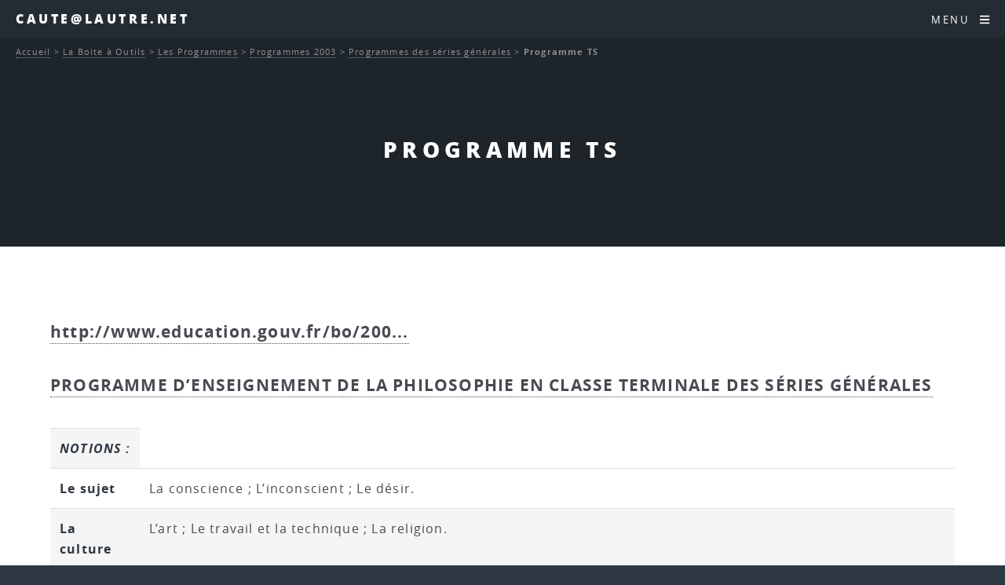

--- FILE ---
content_type: text/html; charset=utf-8
request_url: https://caute.lautre.net/Programme-TS
body_size: 8479
content:
<!DOCTYPE HTML>
<html class="page_article sans_composition ltr fr no-js" lang="fr" dir="ltr">
	<head>
		<script type='text/javascript'>/*<![CDATA[*/(function(H){H.className=H.className.replace(/\bno-js\b/,'js')})(document.documentElement);/*]]>*/</script>
		
		<meta http-equiv="Content-Type" content="text/html; charset=utf-8" />

		<title>Programme TS - Caute@lautre.net</title>
<meta name="description" content=" http://www.education.gouv.fr/bo/200... PROGRAMME D&#039;ENSEIGNEMENT DE LA PHILOSOPHIE EN CLASSE TERMINALE DES S&#201;RIES G&#201;N&#201;RALES | NOTIONS : | (&#8230;) " />
<link rel="canonical" href="https://caute.lautre.net/Programme-TS" /><meta name="generator" content="SPIP 4.4.7" />


<meta name="viewport" content="width=device-width, initial-scale=1" />


<link rel="alternate" type="application/rss+xml" title="Syndiquer tout le site" href="spip.php?page=backend" />

<link rel="stylesheet" href="plugins/auto/html5up_spectral/v3.1.0/css/fonts.css?1766615971" type="text/css" />
<link rel="stylesheet" href="local/cache-scss/main-cssify-81d18a3.css?1766628225" type="text/css" />

<link rel="stylesheet" href="squelettes-dist/css/spip.css?1765312105" type="text/css" />







<link rel="stylesheet" href="local/cache-css/cssdyn-css_html5up_spectral_spip_css-335bf634.css?1766628225" />


<script type='text/javascript'>var var_zajax_content='content';</script><script>
var mediabox_settings={"auto_detect":true,"ns":"box","tt_img":true,"sel_g":"#documents_portfolio a[type='image\/jpeg'],#documents_portfolio a[type='image\/png'],#documents_portfolio a[type='image\/gif']","sel_c":".mediabox","str_ssStart":"Diaporama","str_ssStop":"Arr\u00eater","str_cur":"{current}\/{total}","str_prev":"Pr\u00e9c\u00e9dent","str_next":"Suivant","str_close":"Fermer","str_loading":"Chargement\u2026","str_petc":"Taper \u2019Echap\u2019 pour fermer","str_dialTitDef":"Boite de dialogue","str_dialTitMed":"Affichage d\u2019un media","splash_url":"","lity":{"skin":"_simple-dark","maxWidth":"90%","maxHeight":"90%","minWidth":"400px","minHeight":"","slideshow_speed":"2500","opacite":"0.9","defaultCaptionState":"expanded"}};
</script>
<!-- insert_head_css -->
<link rel="stylesheet" href="plugins-dist/mediabox/lib/lity/lity.css?1765312090" type="text/css" media="all" />
<link rel="stylesheet" href="plugins-dist/mediabox/lity/css/lity.mediabox.css?1765312090" type="text/css" media="all" />
<link rel="stylesheet" href="plugins-dist/mediabox/lity/skins/_simple-dark/lity.css?1765312090" type="text/css" media="all" /><link rel='stylesheet' type='text/css' media='all' href='plugins-dist/porte_plume/css/barre_outils.css?1765312095' />
<link rel='stylesheet' type='text/css' media='all' href='local/cache-css/cssdyn-css_barre_outils_icones_css-f5b0fbc4.css?1760382969' />
<link rel="stylesheet" type="text/css" href="plugins/auto/fontawesome/v1.1.0/css/fa-icons.css?1721254511" />


<link rel="stylesheet" href="local/cache-scss/theme-cssify-f2fbc24.css?1766628225" type="text/css" />









<script src="prive/javascript/jquery.js?1765312103" type="text/javascript"></script>

<script src="prive/javascript/jquery.form.js?1765312103" type="text/javascript"></script>

<script src="prive/javascript/jquery.autosave.js?1765312103" type="text/javascript"></script>

<script src="prive/javascript/jquery.placeholder-label.js?1765312103" type="text/javascript"></script>

<script src="prive/javascript/ajaxCallback.js?1765312103" type="text/javascript"></script>

<script src="prive/javascript/js.cookie.js?1765312103" type="text/javascript"></script>
<!-- insert_head -->
<script src="plugins-dist/mediabox/lib/lity/lity.js?1765312090" type="text/javascript"></script>
<script src="plugins-dist/mediabox/lity/js/lity.mediabox.js?1765312090" type="text/javascript"></script>
<script src="plugins-dist/mediabox/javascript/spip.mediabox.js?1765312090" type="text/javascript"></script><script type='text/javascript' src='plugins-dist/porte_plume/javascript/jquery.markitup_pour_spip.js?1765312095'></script>
<script type='text/javascript' src='plugins-dist/porte_plume/javascript/jquery.previsu_spip.js?1765312095'></script>
<script type='text/javascript' src='local/cache-js/jsdyn-javascript_porte_plume_start_js-9dcda881.js?1760382969'></script>








<noscript><link rel="stylesheet" href="local/cache-scss/noscript-cssify-defc35a.css?1766628227" id="no-minify" /></noscript>	</head>
	<body class="is-preload">
	<div id="page-wrapper">
		<header id="header">		
			<p><a href="http://www.caute.lautre.net">Caute@lautre.net</a></p>
			<nav id="nav">
	<ul>
		<li class="special">
			<a href="#menu" class="menuToggle"><span>Menu</span> <i class="icon icon-bars fa-icon"><svg xmlns="http://www.w3.org/2000/svg" viewBox="0 0 448 512" role="img" width="0" height="0"><!-- Font Awesome Free 5.15.4 by @fontawesome - https://fontawesome.com License - https://fontawesome.com/license/free (Icons: CC BY 4.0, Fonts: SIL OFL 1.1, Code: MIT License) --><path d="M16 132h416c8.837 0 16-7.163 16-16V76c0-8.837-7.163-16-16-16H16C7.163 60 0 67.163 0 76v40c0 8.837 7.163 16 16 16zm0 160h416c8.837 0 16-7.163 16-16v-40c0-8.837-7.163-16-16-16H16c-8.837 0-16 7.163-16 16v40c0 8.837 7.163 16 16 16zm0 160h416c8.837 0 16-7.163 16-16v-40c0-8.837-7.163-16-16-16H16c-8.837 0-16 7.163-16 16v40c0 8.837 7.163 16 16 16z"/></svg></i> </a>
			<div id="menu">
				<ul>
					<li><a class="accueil" href="http://www.caute.lautre.net">Accueil</a></li>
					
					<li>
						<a href="-2020-La-philo-quand-meme-">2020 - La philo quand même</a>
						<ul>
						
							<li>
								<a href="-Espace-HLP-">Espace HLP</a>
								<ul>
						
							<li>
								<a href="-Miettes-philosophiques-HLP-">Miettes philosophiques "HLP"</a>
								<ul>
						
							<li>
								<a href="-Du-monde-clos-de-l-a-peu-pres-a-l-univers-infini-de-l-a-precision-">Du monde clos de l&#8217; "à-peu-près" à l&#8217;univers infini de l a précision</a>
								
							</li>
						
						</ul>
							</li>
						
						</ul>
							</li>
						
						</ul>
					</li>
					
					<li>
						<a href="-2025-">2025</a>
						
					</li>
					
					<li>
						<a href="-Hyper-Spinoza-">Hyper-Spinoza</a>
						<ul>
						
							<li>
								<a href="-Articles-sur-Spinoza-">Articles sur Spinoza</a>
								<ul>
						
							<li>
								<a href="-Actualite-de-Spinoza-">Actualité de Spinoza</a>
								
							</li>
						
							<li>
								<a href="-Metaphysique-">Métaphysique</a>
								
							</li>
						
							<li>
								<a href="-Politique-">Politique</a>
								
							</li>
						
							<li>
								<a href="-Psychologie-">Psychologie</a>
								
							</li>
						
							<li>
								<a href="-Spinoza-et-les-autres-">Spinoza et les autres</a>
								
							</li>
						
							<li>
								<a href="-Theologie-">Théologie</a>
								
							</li>
						
						</ul>
							</li>
						
							<li>
								<a href="-Hyper-Traite-theologico-politique-">Hyper Traité théologico-politique</a>
								
							</li>
						
							<li>
								<a href="-Hyper-Ethique-de-Spinoza-">Hyper-Ethique de Spinoza</a>
								<ul>
						
							<li>
								<a href="-Premiere-Partie-De-Dieu-">Première Partie&nbsp;: "De Dieu"</a>
								
							</li>
						
							<li>
								<a href="-Deuxieme-Partie-De-la-Nature-et-de-l-Origine-de-l-Ame-">Deuxième Partie&nbsp;: "De la Nature et de l&#8217;Origine de l&#8217;Âme"</a>
								
							</li>
						
							<li>
								<a href="-Troisieme-Partie-De-l-origine-et-de-la-nature-des-affects-">Troisième Partie&nbsp;: "De l&#8217;origine et de la nature des affects"</a>
								<ul>
						
							<li>
								<a href="-Partie-III-Definitions-des-affects-">Partie III - Définitions des affects</a>
								
							</li>
						
						</ul>
							</li>
						
							<li>
								<a href="-Quatrieme-Partie-De-la-servitude-humaine-ou-de-la-force-des-affects-">Quatrième Partie&nbsp;: "De la servitude humaine, ou de la force des affects"</a>
								<ul>
						
							<li>
								<a href="-Partie-IV-Appendice-">Partie IV - Appendice</a>
								
							</li>
						
						</ul>
							</li>
						
							<li>
								<a href="-Cinquieme-Partie-De-la-puissance-de-l-entendement-ou-de-la-liberte-humaine-">Cinquième Partie&nbsp;: "De la puissance de l&#8217;entendement, ou de la liberté humaine"</a>
								
							</li>
						
						</ul>
							</li>
						
							<li>
								<a href="-Hyper-Traite-politique-">Hyper-Traité politique</a>
								<ul>
						
							<li>
								<a href="-Chapitre-01-Introduction-">Chapitre 01 - Introduction</a>
								
							</li>
						
							<li>
								<a href="-Chapitre-02-Le-droit-naturel-">Chapitre 02 - Le droit naturel</a>
								
							</li>
						
							<li>
								<a href="-Chapitre-03-Le-droit-des-pouvoirs-souverains-">Chapitre 03 - Le droit des pouvoirs souverains</a>
								
							</li>
						
							<li>
								<a href="-Chapitre-04-Les-affaires-qui-dependent-du-gouvernement-des-pouvoirs-souverains-">Chapitre 04 - Les affaires qui dépendent du gouvernement des pouvoirs souverains</a>
								
							</li>
						
							<li>
								<a href="-Chapitre-05-L-ideal-supreme-que-toute-societe-peut-se-proposer-">Chapitre 05 - L’idéal suprême que toute société peut se proposer </a>
								
							</li>
						
							<li>
								<a href="-Chapitre-06-L-organisation-qu-il-faut-donner-au-gouvernement-monarchique-pour-">Chapitre 06 - L’organisation qu’il faut donner au gouvernement monarchique pour qu’il ne dégénère pas en tyrannie</a>
								
							</li>
						
							<li>
								<a href="-Chapitre-07-Developpement-methodique-des-principes-d-organisation-d-une-">Chapitre 07 - Développement méthodique des principes d&#8217;organisation d&#8217;une monarchie</a>
								
							</li>
						
							<li>
								<a href="-Chapitre-08-L-aristocratie-">Chapitre 08 - L&#8217;aristocratie</a>
								
							</li>
						
						</ul>
							</li>
						
							<li>
								<a href="-Spinoza-sur-le-Web-">Spinoza sur le Web</a>
								
							</li>
						
							<li>
								<a href="-Vies-de-Spinoza-">Vies de Spinoza</a>
								
							</li>
						
						</ul>
					</li>
					
					<li>
						<a href="-La-Boite-a-Outils-Philosophique-" class="on">La Boite à Outils</a>
						<ul>
						
							<li>
								<a href="-Bibliographies-">Bibliographies.</a>
								
							</li>
						
							<li>
								<a href="-Cevou-kilekrive-">Cévou-kilékrivé</a>
								<ul>
						
							<li>
								<a href="-Des-dissertations-">Des dissertations.</a>
								
							</li>
						
							<li>
								<a href="-Des-explications-de-textes-">Des explications de textes.</a>
								
							</li>
						
						</ul>
							</li>
						
							<li>
								<a href="-Contact-">Contact</a>
								
							</li>
						
							<li>
								<a href="-Les-annales-">Les annales</a>
								<ul>
						
							<li>
								<a href="-Des-Bacs-Blancs-">Des Bacs Blancs</a>
								<ul>
						
							<li>
								<a href="-Bac-blanc-du-4-fevrier-2008-">Bac blanc du 4 février 2008</a>
								
							</li>
						
						</ul>
							</li>
						
							<li>
								<a href="-Terminales-ES-">Terminales ES</a>
								
							</li>
						
							<li>
								<a href="-Terminales-L-">Terminales L</a>
								
							</li>
						
							<li>
								<a href="-Terminales-S-">Terminales S</a>
								
							</li>
						
							<li>
								<a href="-Terminales-STT-STG-">Terminales STT - STG</a>
								
							</li>
						
						</ul>
							</li>
						
							<li>
								<a href="-Les-epreuves-de-l-examen-">Les épreuves de l&#8217;examen</a>
								
							</li>
						
							<li>
								<a href="-Les-methodes-">Les méthodes</a>
								
							</li>
						
							<li>
								<a href="-Les-Programmes-"  class="on">Les Programmes</a>
								<ul>
						
							<li>
								<a href="-Programmes-2003-"  class="on">Programmes 2003</a>
								<ul>
						
							<li>
								<a href="-Programmes-des-series-generales-"  class="on">Programmes des séries générales</a>
								
							</li>
						
						</ul>
							</li>
						
						</ul>
							</li>
						
						</ul>
					</li>
					
					<li>
						<a href="-Les-auteurs-et-les-textes-">Les auteurs et les textes</a>
						<ul>
						
							<li>
								<a href="-Alain-">Alain</a>
								<ul>
						
							<li>
								<a href="-Textes-brefs-">Textes brefs</a>
								
							</li>
						
						</ul>
							</li>
						
							<li>
								<a href="-Alfarabi-">Alfarabi</a>
								
							</li>
						
							<li>
								<a href="-Althusser-">Althusser</a>
								
							</li>
						
							<li>
								<a href="-Apollinaire-">Apollinaire</a>
								
							</li>
						
							<li>
								<a href="-Arendt-">Arendt</a>
								<ul>
						
							<li>
								<a href="-Textes-brefs-69-">Textes brefs</a>
								
							</li>
						
						</ul>
							</li>
						
							<li>
								<a href="-Aristote-">Aristote</a>
								<ul>
						
							<li>
								<a href="-Textes-brefs-158-">Textes brefs</a>
								
							</li>
						
						</ul>
							</li>
						
							<li>
								<a href="-Augustin-">Augustin</a>
								
							</li>
						
							<li>
								<a href="-Bachelard-">Bachelard</a>
								<ul>
						
							<li>
								<a href="-Textes-brefs-86-">Textes brefs</a>
								
							</li>
						
						</ul>
							</li>
						
							<li>
								<a href="-Badiou-">Badiou</a>
								
							</li>
						
							<li>
								<a href="-BALIBAR-">BALIBAR</a>
								
							</li>
						
							<li>
								<a href="-Bataille-">Bataille</a>
								
							</li>
						
							<li>
								<a href="-Benjamin-">Benjamin</a>
								<ul>
						
							<li>
								<a href="-Sur-Benjamin-">Sur Benjamin</a>
								
							</li>
						
						</ul>
							</li>
						
							<li>
								<a href="-Bergson-">Bergson</a>
								<ul>
						
							<li>
								<a href="-Textes-brefs-65-">Textes brefs</a>
								
							</li>
						
						</ul>
							</li>
						
							<li>
								<a href="-Berkeley-">Berkeley</a>
								
							</li>
						
							<li>
								<a href="-Bernard-Claude-">Bernard (Claude)</a>
								
							</li>
						
							<li>
								<a href="-Beyssade-">Beyssade</a>
								
							</li>
						
							<li>
								<a href="-Birnbaum-">Birnbaum</a>
								
							</li>
						
							<li>
								<a href="-Camus-">Camus</a>
								
							</li>
						
							<li>
								<a href="-Canguilhem-">Canguilhem</a>
								
							</li>
						
							<li>
								<a href="-Castoriadis-">Castoriadis</a>
								
							</li>
						
							<li>
								<a href="-Cavell-">Cavell</a>
								
							</li>
						
							<li>
								<a href="-Chatelet-Francois-">Châtelet (François)</a>
								
							</li>
						
							<li>
								<a href="-Ciceron-">Cicéron</a>
								
							</li>
						
							<li>
								<a href="-Cioran-">Cioran</a>
								
							</li>
						
							<li>
								<a href="-Comte-">Comte</a>
								<ul>
						
							<li>
								<a href="-Textes-brefs-84-">Textes brefs</a>
								
							</li>
						
						</ul>
							</li>
						
							<li>
								<a href="-Cournot-">Cournot</a>
								<ul>
						
							<li>
								<a href="-Textes-brefs-63-">Textes brefs</a>
								
							</li>
						
						</ul>
							</li>
						
							<li>
								<a href="-D-Holbach-">D&#8217;Holbach</a>
								<ul>
						
							<li>
								<a href="-Textes-brefs-118-">Textes brefs</a>
								
							</li>
						
						</ul>
							</li>
						
							<li>
								<a href="-Dagerman-">Dagerman</a>
								
							</li>
						
							<li>
								<a href="-Deleuze-">Deleuze</a>
								<ul>
						
							<li>
								<a href="-Elements-d-un-petit-vocabulaire-">Eléments d&#8217;un petit vocabulaire deleuzien</a>
								
							</li>
						
						</ul>
							</li>
						
							<li>
								<a href="-Derrida-">Derrida</a>
								
							</li>
						
							<li>
								<a href="-Descartes-">Descartes</a>
								<ul>
						
							<li>
								<a href="-Discours-de-la-methode-pour-bien-conduire-sa-raison-et-chercher-la-verite-dans-">Discours de la méthode pour bien conduire sa raison et chercher la vérité dans les sciences</a>
								
							</li>
						
							<li>
								<a href="-Les-passions-de-l-ame-">Les passions de l&#8217;âme</a>
								
							</li>
						
							<li>
								<a href="-Meditations-metaphysiques-">Méditations métaphysiques</a>
								
							</li>
						
							<li>
								<a href="-Principes-de-la-philosophie-">Principes de la philosophie</a>
								<ul>
						
							<li>
								<a href="-Premiere-partie-">Première partie</a>
								
							</li>
						
						</ul>
							</li>
						
							<li>
								<a href="-Textes-brefs-157-">Textes brefs</a>
								
							</li>
						
						</ul>
							</li>
						
							<li>
								<a href="-Diamond-">Diamond</a>
								
							</li>
						
							<li>
								<a href="-Divers-">Divers</a>
								
							</li>
						
							<li>
								<a href="-Einstein-">Einstein</a>
								
							</li>
						
							<li>
								<a href="-Engels-">Engels</a>
								
							</li>
						
							<li>
								<a href="-Epictete-">Epictète</a>
								
							</li>
						
							<li>
								<a href="-Epicure-">Epicure</a>
								<ul>
						
							<li>
								<a href="-Les-lettres-d-Epicure-">Les lettres d&#8217;Epicure</a>
								<ul>
						
							<li>
								<a href="-A-Herodote-">A Hérodote</a>
								<ul>
						
							<li>
								<a href="-Analyse-de-la-lettre-a-Herodote-">Analyse de la lettre à Hérodote</a>
								
							</li>
						
						</ul>
							</li>
						
							<li>
								<a href="-A-Menecee-">A Ménécée</a>
								<ul>
						
							<li>
								<a href="-Analyse-de-la-lettre-a-Menecee-">Analyse de la lettre à Ménécée</a>
								
							</li>
						
						</ul>
							</li>
						
							<li>
								<a href="-A-Pythocles-">A Pythoclès</a>
								<ul>
						
							<li>
								<a href="-Analyse-de-la-lettre-a-Pythocles-">Analyse de la lettre à Pythoclès</a>
								
							</li>
						
						</ul>
							</li>
						
							<li>
								<a href="-Autres-lettres-">Autres lettres</a>
								
							</li>
						
						</ul>
							</li>
						
							<li>
								<a href="-Maximes-capitales-">Maximes capitales</a>
								
							</li>
						
							<li>
								<a href="-Sur-Epicure-">Sur Epicure</a>
								
							</li>
						
							<li>
								<a href="-Textes-brefs-242-">Textes brefs</a>
								
							</li>
						
						</ul>
							</li>
						
							<li>
								<a href="-Eschyle-">Eschyle</a>
								
							</li>
						
							<li>
								<a href="-Esope-">Esope</a>
								
							</li>
						
							<li>
								<a href="-Foucault-">Foucault</a>
								<ul>
						
							<li>
								<a href="-Textes-brefs-74-">Textes brefs</a>
								
							</li>
						
						</ul>
							</li>
						
							<li>
								<a href="-Frankfurt-">Frankfurt</a>
								
							</li>
						
							<li>
								<a href="-Freud-">Freud</a>
								<ul>
						
							<li>
								<a href="-L-individu-">L&#8217;individu</a>
								
							</li>
						
							<li>
								<a href="-La-communaute-">La communauté</a>
								<ul>
						
							<li>
								<a href="-L-avenir-d-une-illusion-">L&#8217;avenir d&#8217;une illusion</a>
								
							</li>
						
							<li>
								<a href="-Malaise-dans-la-civilisation-">Malaise dans la civilisation</a>
								
							</li>
						
						</ul>
							</li>
						
							<li>
								<a href="-Textes-brefs-129-">Textes brefs</a>
								
							</li>
						
						</ul>
							</li>
						
							<li>
								<a href="-Fromanger-">Fromanger</a>
								
							</li>
						
							<li>
								<a href="-Garcia-Lorca-">Garcia Lorca</a>
								
							</li>
						
							<li>
								<a href="-GILLIGAN-Carol-">GILLIGAN, Carol</a>
								
							</li>
						
							<li>
								<a href="-GRAMSCI-">GRAMSCI</a>
								
							</li>
						
							<li>
								<a href="-Grotius-">Grotius</a>
								
							</li>
						
							<li>
								<a href="-Guattari-">Guattari</a>
								
							</li>
						
							<li>
								<a href="-Guyau-">Guyau</a>
								
							</li>
						
							<li>
								<a href="-Haraway-">Haraway</a>
								
							</li>
						
							<li>
								<a href="-Heraclite-">Héraclite</a>
								
							</li>
						
							<li>
								<a href="-Hesiode-">Hésiode</a>
								
							</li>
						
							<li>
								<a href="-Hegel-">Hegel</a>
								
							</li>
						
							<li>
								<a href="-Heidegger-">Heidegger</a>
								
							</li>
						
							<li>
								<a href="-Hobbes-">Hobbes</a>
								<ul>
						
							<li>
								<a href="-Textes-brefs-102-">Textes brefs</a>
								
							</li>
						
						</ul>
							</li>
						
							<li>
								<a href="-Homere-">Homère</a>
								
							</li>
						
							<li>
								<a href="-Hume-">Hume</a>
								<ul>
						
							<li>
								<a href="-Textes-brefs-100-">Textes brefs</a>
								
							</li>
						
						</ul>
							</li>
						
							<li>
								<a href="-Ichida-">Ichida</a>
								
							</li>
						
							<li>
								<a href="-Jacob-">Jacob</a>
								
							</li>
						
							<li>
								<a href="-Jacquard-">Jacquard</a>
								
							</li>
						
							<li>
								<a href="-JAURES-">JAURÈS</a>
								
							</li>
						
							<li>
								<a href="-Jonas-">Jonas</a>
								
							</li>
						
							<li>
								<a href="-Jullien-">Jullien</a>
								
							</li>
						
							<li>
								<a href="-Kafka-">Kafka</a>
								
							</li>
						
							<li>
								<a href="-Kant-">Kant</a>
								<ul>
						
							<li>
								<a href="-Morale-">Morale</a>
								
							</li>
						
							<li>
								<a href="-Textes-brefs-236-">Textes brefs</a>
								
							</li>
						
						</ul>
							</li>
						
							<li>
								<a href="-Kierkegaard-">Kierkegaard</a>
								
							</li>
						
							<li>
								<a href="-Klein-">Klein</a>
								
							</li>
						
							<li>
								<a href="-Kojeve-">Kojève</a>
								
							</li>
						
							<li>
								<a href="-Koyre-">Koyré</a>
								
							</li>
						
							<li>
								<a href="-Kuhn-">Kuhn</a>
								
							</li>
						
							<li>
								<a href="-La-Boetie-">La Boétie</a>
								
							</li>
						
							<li>
								<a href="-La-Fontaine-">La Fontaine</a>
								
							</li>
						
							<li>
								<a href="-Lafargue-">Lafargue</a>
								<ul>
						
							<li>
								<a href="-Le-droit-a-la-paresse-">Le droit à la paresse</a>
								
							</li>
						
						</ul>
							</li>
						
							<li>
								<a href="-Lapeyre-">Lapeyre</a>
								
							</li>
						
							<li>
								<a href="-Laugier-">Laugier</a>
								
							</li>
						
							<li>
								<a href="-Levi-Strauss-">Lévi-Strauss</a>
								
							</li>
						
							<li>
								<a href="-Levinas-">Lévinas</a>
								<ul>
						
							<li>
								<a href="-Textes-brefs-70-">Textes brefs</a>
								
							</li>
						
						</ul>
							</li>
						
							<li>
								<a href="-Leibniz-">Leibniz</a>
								
							</li>
						
							<li>
								<a href="-Les-autres-">Les autres</a>
								
							</li>
						
							<li>
								<a href="-Locke-">Locke</a>
								
							</li>
						
							<li>
								<a href="-Lorenz-">Lorenz</a>
								
							</li>
						
							<li>
								<a href="-Lucrece-">Lucrèce</a>
								
							</li>
						
							<li>
								<a href="-Machiavel-">Machiavel</a>
								
							</li>
						
							<li>
								<a href="-Malebranche-">Malebranche</a>
								<ul>
						
							<li>
								<a href="-Textes-brefs-238-">Textes brefs</a>
								
							</li>
						
						</ul>
							</li>
						
							<li>
								<a href="-MALLARME-">MALLARME</a>
								
							</li>
						
							<li>
								<a href="-Marcuse-">Marcuse</a>
								
							</li>
						
							<li>
								<a href="-Marx-et-Engels-">Marx (et Engels)</a>
								
							</li>
						
							<li>
								<a href="-Matheron-">Matheron</a>
								
							</li>
						
							<li>
								<a href="-Merleau-Ponty-">Merleau-Ponty</a>
								
							</li>
						
							<li>
								<a href="-Mill-">Mill</a>
								
							</li>
						
							<li>
								<a href="-Montaigne-">Montaigne</a>
								
							</li>
						
							<li>
								<a href="-Moscovici-">Moscovici</a>
								
							</li>
						
							<li>
								<a href="-MUMFORD-">MUMFORD</a>
								
							</li>
						
							<li>
								<a href="-Negri-">Negri</a>
								<ul>
						
							<li>
								<a href="-Exil-">Exil</a>
								<ul>
						
							<li>
								<a href="-rubrique150-">I.</a>
								
							</li>
						
							<li>
								<a href="-rubrique151-">II.</a>
								
							</li>
						
							<li>
								<a href="-III-">III.</a>
								
							</li>
						
						</ul>
							</li>
						
							<li>
								<a href="-Fin-de-l-histoire-">Fin de l&#8217;histoire&nbsp;?</a>
								
							</li>
						
						</ul>
							</li>
						
							<li>
								<a href="-Newton-">Newton</a>
								
							</li>
						
							<li>
								<a href="-Nietzsche-">Nietzsche</a>
								<ul>
						
							<li>
								<a href="-Sur-l-art-et-la-vie-">Sur l&#8217;art et la vie</a>
								
							</li>
						
							<li>
								<a href="-Sur-l-eternel-retour-">Sur l&#8217;éternel retour.</a>
								
							</li>
						
							<li>
								<a href="-Sur-l-Histoire-">Sur l&#8217;Histoire</a>
								
							</li>
						
							<li>
								<a href="-Sur-la-conscience-l-identite-personnelle-">Sur la conscience, l&#8217;identité personnelle</a>
								
							</li>
						
							<li>
								<a href="-Sur-la-morale-">Sur la morale</a>
								
							</li>
						
							<li>
								<a href="-Sur-la-philosohie-">Sur la philosohie</a>
								
							</li>
						
							<li>
								<a href="-Sur-la-science-la-verite-">Sur la science, la vérité</a>
								
							</li>
						
							<li>
								<a href="-Sur-le-travail-">Sur le travail</a>
								
							</li>
						
						</ul>
							</li>
						
							<li>
								<a href="-Pascal-">Pascal</a>
								<ul>
						
							<li>
								<a href="-Trois-discours-sur-la-condition-des-grands-">Trois discours sur la condition des grands</a>
								
							</li>
						
						</ul>
							</li>
						
							<li>
								<a href="-Platon-">Platon</a>
								
							</li>
						
							<li>
								<a href="-Popper-">Popper</a>
								
							</li>
						
							<li>
								<a href="-Proudhon-">Proudhon</a>
								
							</li>
						
							<li>
								<a href="-Rabelais-">Rabelais</a>
								
							</li>
						
							<li>
								<a href="-Ranciere-">Rancière</a>
								<ul>
						
							<li>
								<a href="-Autour-du-maitre-ignorant-">Autour du maître ignorant</a>
								
							</li>
						
							<li>
								<a href="-images-litterature-et-politique-">images, littérature (et politique)</a>
								<ul>
						
							<li>
								<a href="-autour-du-spectateur-emancipe-">autour du spectateur émancipé</a>
								
							</li>
						
						</ul>
							</li>
						
							<li>
								<a href="-philosophie-savoirs-">philosophie, savoirs</a>
								
							</li>
						
							<li>
								<a href="-politique-et-democratie-">politique et démocratie</a>
								
							</li>
						
						</ul>
							</li>
						
							<li>
								<a href="-Revault-d-Allonnes-">Revault d&#8217;Allonnes</a>
								
							</li>
						
							<li>
								<a href="-Rosset-">Rosset</a>
								
							</li>
						
							<li>
								<a href="-Rousseau-">Rousseau</a>
								<ul>
						
							<li>
								<a href="-Du-contrat-social-">Du contrat social</a>
								
							</li>
						
							<li>
								<a href="-Textes-brefs-99-">Textes brefs</a>
								
							</li>
						
						</ul>
							</li>
						
							<li>
								<a href="-RUSSELL-">RUSSELL</a>
								
							</li>
						
							<li>
								<a href="-Sartre-">Sartre</a>
								
							</li>
						
							<li>
								<a href="-Seneque-">Sénèque</a>
								
							</li>
						
							<li>
								<a href="-Scheler-">Scheler</a>
								
							</li>
						
							<li>
								<a href="-Schmitt-">Schmitt</a>
								
							</li>
						
							<li>
								<a href="-Schopenhauer-">Schopenhauer</a>
								<ul>
						
							<li>
								<a href="-Textes-brefs-72-">Textes brefs</a>
								
							</li>
						
						</ul>
							</li>
						
							<li>
								<a href="-Simondon-">Simondon</a>
								<ul>
						
							<li>
								<a href="-Textes-brefs-289-">Textes brefs</a>
								
							</li>
						
						</ul>
							</li>
						
							<li>
								<a href="-Sloterdijk-">Sloterdijk</a>
								
							</li>
						
							<li>
								<a href="-Smith-">Smith</a>
								
							</li>
						
							<li>
								<a href="-SOURIAU-">SOURIAU</a>
								
							</li>
						
							<li>
								<a href="-Spinoza-">Spinoza</a>
								<ul>
						
							<li>
								<a href="-Textes-brefs-66-">Textes brefs</a>
								
							</li>
						
						</ul>
							</li>
						
							<li>
								<a href="-Tarde-">Tarde</a>
								
							</li>
						
							<li>
								<a href="-Tchouang-Tseu-">Tchouang-Tseu</a>
								
							</li>
						
							<li>
								<a href="-Thomas-d-Aquin-">Thomas d&#8217;Aquin</a>
								
							</li>
						
							<li>
								<a href="-Thoreau-">Thoreau</a>
								
							</li>
						
							<li>
								<a href="-Thucydide-">Thucydide</a>
								
							</li>
						
							<li>
								<a href="-Tocqueville-">Tocqueville</a>
								
							</li>
						
							<li>
								<a href="-TOURNIER-">TOURNIER</a>
								
							</li>
						
							<li>
								<a href="-Valles-">Vallès</a>
								
							</li>
						
							<li>
								<a href="-Voltaire-">Voltaire</a>
								
							</li>
						
							<li>
								<a href="-Wahl-">Wahl</a>
								<ul>
						
							<li>
								<a href="-Vers-la-fin-de-l-ontologie-Etude-sur-l-introduction-dans-la-metaphysique-par-">Vers la fin de l&#8217;ontologie. Etude sur l&#8217;introduction dans la métaphysique par Heidegger.</a>
								
							</li>
						
						</ul>
							</li>
						
							<li>
								<a href="-Weber-">Weber</a>
								
							</li>
						
							<li>
								<a href="-Weil-Eric-">Weil (Eric)</a>
								
							</li>
						
							<li>
								<a href="-Weil-Simone-">Weil (Simone)</a>
								
							</li>
						
							<li>
								<a href="-Wichmann-Clara-">Wichmann (Clara)</a>
								
							</li>
						
							<li>
								<a href="-Wittgenstein-">Wittgenstein</a>
								
							</li>
						
							<li>
								<a href="-Wolfe-">Wolfe</a>
								
							</li>
						
						</ul>
					</li>
					
					<li>
						<a href="-Les-themes-et-les-notions-">Les thèmes et les notions</a>
						<ul>
						
							<li>
								<a href="-Autrui-">Autrui</a>
								
							</li>
						
							<li>
								<a href="-Etre-Je-ou-l-identite-personnelle-">Être "Je" ou l&#8217;identité personnelle</a>
								
							</li>
						
							<li>
								<a href="-Creer-">Créer</a>
								
							</li>
						
							<li>
								<a href="-Croire-">Croire</a>
								
							</li>
						
							<li>
								<a href="-Desirer-">Désirer</a>
								
							</li>
						
							<li>
								<a href="-Droits-de-l-homme-330-">Droits de l&#8217;homme</a>
								
							</li>
						
							<li>
								<a href="-Exister-mourir-">Exister, mourir.</a>
								
							</li>
						
							<li>
								<a href="-Faire-la-guerre-">Faire la guerre</a>
								<ul>
						
							<li>
								<a href="-Complements-">Compléments</a>
								
							</li>
						
						</ul>
							</li>
						
							<li>
								<a href="-Generosite-">Générosité</a>
								
							</li>
						
							<li>
								<a href="-Histoire-">Histoire</a>
								
							</li>
						
							<li>
								<a href="-Inconscient-et-Psychanalyse-">Inconscient et Psychanalyse</a>
								
							</li>
						
							<li>
								<a href="-Interpreter-">Interpréter</a>
								
							</li>
						
							<li>
								<a href="-Juger-">Juger</a>
								
							</li>
						
							<li>
								<a href="-L-ordre-du-monde-">L&#8217;ordre du monde</a>
								
							</li>
						
							<li>
								<a href="-Les-dossiers-">Les dossiers</a>
								<ul>
						
							<li>
								<a href="-Fanatisme-">Fanatisme</a>
								<ul>
						
							<li>
								<a href="-Textes-complementaires-">Textes complémentaires</a>
								
							</li>
						
						</ul>
							</li>
						
							<li>
								<a href="-L-affaire-Sloterdijk-34-">L&#8217;affaire Sloterdijk</a>
								
							</li>
						
							<li>
								<a href="-Le-cas-Heidegger-">Le cas Heidegger.</a>
								
							</li>
						
							<li>
								<a href="-Mais-quoi-ce-sont-des-fous-">Mais quoi&nbsp;? ce sont des fous.</a>
								
							</li>
						
							<li>
								<a href="-Un-debat-sur-l-humanitaire-">Un débat sur l&#8217;humanitaire.</a>
								
							</li>
						
						</ul>
							</li>
						
							<li>
								<a href="-Livres-">Livres, Fims, etc.</a>
								<ul>
						
							<li>
								<a href="-Films-">Films</a>
								
							</li>
						
							<li>
								<a href="-Livres-293-">Livres</a>
								
							</li>
						
						</ul>
							</li>
						
							<li>
								<a href="-Materialisme-">Matérialisme</a>
								<ul>
						
							<li>
								<a href="-Le-materialisme-des-Lumieres-">Le matérialisme des Lumières</a>
								
							</li>
						
						</ul>
							</li>
						
							<li>
								<a href="-Morale-106-">Morale</a>
								
							</li>
						
							<li>
								<a href="-Naitre-">Naître</a>
								
							</li>
						
							<li>
								<a href="-Obeir-">Obéir</a>
								
							</li>
						
							<li>
								<a href="-Opiner-">Opiner</a>
								
							</li>
						
							<li>
								<a href="-Parler-">Parler</a>
								
							</li>
						
							<li>
								<a href="-Percevoir-">Percevoir</a>
								
							</li>
						
							<li>
								<a href="-Prouver-">Prouver</a>
								
							</li>
						
							<li>
								<a href="-Punir-">Punir</a>
								
							</li>
						
							<li>
								<a href="-Societe-">Société</a>
								
							</li>
						
							<li>
								<a href="-Technique-">Technique</a>
								
							</li>
						
							<li>
								<a href="-Travailler-">Travailler</a>
								
							</li>
						
						</ul>
					</li>
					
					<li>
						<a href="-Sur-le-Web-">Sur le Web</a>
						<ul>
						
							<li>
								<a href="-Les-sites-philosophiques-perso-39-">Les sites philosophiques perso</a>
								
							</li>
						
							<li>
								<a href="-Les-sites-universitaires-de-philosophie-">Les sites universitaires de philosophie.</a>
								
							</li>
						
							<li>
								<a href="-Ressources-diverses-sur-la-toile-">Ressources diverses sur la toile.</a>
								
							</li>
						
						</ul>
					</li>
					
				</ul>
				<a href="#menu" class="close"> <i class="icon icon-times fa-icon"><svg xmlns="http://www.w3.org/2000/svg" viewBox="0 0 352 512" role="img" width="0" height="0"><!-- Font Awesome Free 5.15.4 by @fontawesome - https://fontawesome.com License - https://fontawesome.com/license/free (Icons: CC BY 4.0, Fonts: SIL OFL 1.1, Code: MIT License) --><path d="M242.72 256l100.07-100.07c12.28-12.28 12.28-32.19 0-44.48l-22.24-22.24c-12.28-12.28-32.19-12.28-44.48 0L176 189.28 75.93 89.21c-12.28-12.28-32.19-12.28-44.48 0L9.21 111.45c-12.28 12.28-12.28 32.19 0 44.48L109.28 256 9.21 356.07c-12.28 12.28-12.28 32.19 0 44.48l22.24 22.24c12.28 12.28 32.2 12.28 44.48 0L176 322.72l100.07 100.07c12.28 12.28 32.2 12.28 44.48 0l22.24-22.24c12.28-12.28 12.28-32.19 0-44.48L242.72 256z"/></svg></i> </a>
			</div>
		</li>
	</ul>
</nav>		</header>
		
		<!-- content -->
		<article id="main">
	<header class="main">
		
		<h1 class="titre ">Programme TS</h1>
		
		
		
		<!-- breadcrumb -->
		<nav class="arbo">
	 
	
	
	 
	

	 
	<a href="http://www.caute.lautre.net/">Accueil</a><span class="divider"> &gt; </span>


<a href="-La-Boite-a-Outils-Philosophique-">La Boite à Outils</a><span class="divider"> &gt; </span>

<a href="-Les-Programmes-">Les Programmes</a><span class="divider"> &gt; </span>

<a href="-Programmes-2003-">Programmes 2003</a><span class="divider"> &gt; </span>

<a href="-Programmes-des-series-generales-">Programmes des séries générales</a><span class="divider"> &gt; </span>


<span class="active"><span class="on">Programme TS</span></span>
</nav>	</header>
	<section class="wrapper style5">
		<div class="inner">
			<div class="chapo "><p><a href="http://www.education.gouv.fr/bo/2003/25/MENE0301199A.htm" class="spip_url spip_out" rel="external">http://www.education.gouv.fr/bo/200...</a></p>
<p><a href="PROGRAMME-D-ENSEIGNEMENT-DE-LA" class="spip_in">PROGRAMME D&#8217;ENSEIGNEMENT DE LA PHILOSOPHIE EN CLASSE TERMINALE DES SÉRIES GÉNÉRALES </a></p></div>
			<div class="texte "><table class="table spip">
<tbody>
<tr class='row_odd odd'>
<td><strong> <i>NOTIONS&nbsp;: </i> </strong></td></tr>
<tr class='row_even even'>
<td><strong>Le sujet </strong></td>
<td>La conscience&nbsp;; L&#8217;inconscient&nbsp;; Le désir.</td></tr>
<tr class='row_odd odd'>
<td><strong>La culture </strong></td>
<td>L&#8217;art&nbsp;; Le travail et la technique&nbsp;; La religion.</td></tr>
<tr class='row_even even'>
<td><strong>La raison et le réel </strong></td>
<td>La démonstration&nbsp;; Le vivant&nbsp;; La matière et l&#8217;esprit&nbsp;; La vérité.</td></tr>
<tr class='row_odd odd'>
<td><strong>La politique </strong></td>
<td>La société et l&#8217;État&nbsp;; La justice et le droit.</td></tr>
<tr class='row_even even'>
<td><strong>La morale </strong></td>
<td>La liberté&nbsp;; Le devoir&nbsp;; Le bonheur.</td></tr>
<tr class='row_odd odd'>
<td><strong> <i>REPERES&nbsp;: </i> </strong></td></tr>
<tr class='row_even even'>
<td></td>
<td>Absolu/relatif - Abstrait/concret - En acte/en puissance - Analyse/synthèse - Cause/fin - Contingent/nécessaire/possible - Croire/savoir - Essentiel/accidentel - Expliquer/comprendre - En fait/en droit - Formel/matériel - Genre/espèce/individu - Idéal/réel - Identité/égalité/différence - Intuitif/discursif - Légal/légitime - Médiat/immédiat - Objectif/subjectif - Obligation/contrainte - Origine/fondement - Persuader/convaincre - Ressemblance/analogie - Principe/conséquence - En théorie/en pratique - Transcendant/immanent - Universel/général/particulier/singulier</td></tr>
</tbody>
</table></div>
			
			
			
			
		</div>
	</section>
</article>		
		<!-- Footer -->
		<footer id="footer">
			<div class="recherche"><form action="spip.php?page=recherche" method="get">
	<input name="page" value="recherche" type="hidden"
>
	
	<label for="recherche">Rechercher :</label>
	<div class="input-group">
		<input class="text search" type="search" placeholder="Rechercher" aria-label="Rechercher" name="recherche" id="recherche" />
		<button type="submit" class="submit">ok</button>
	</div>
</form></div>





<ul class="copyright">
	<li> 2003-
		2026  &mdash; Caute@lautre.net
	</li>
	<li><a rel="contents" href="spip.php?page=plan">Plan du site</a></li>
		<li><a href="spip.php?page=login&amp;url=Majeur-mineur" rel="nofollow" class='login_modal'>Se connecter</a></li>
		<li><a href="https://html5up.net/spectral" title="theme graphique par html5up" class="spip_out">HTML5 UP</a></li>
	<li>
		<small class="generator">
			<a href="https://www.spip.net/" rel="generator" title="Site r&#233;alis&#233; avec SPIP" class="spip_out">
				<img src="plugins/auto/html5up_spectral/v3.1.0/images/spip.svg" alt="SPIP" width="16" height="16" />
			</a>
		</small>
	</li>
</ul>		</footer>
		
	</div><!-- page-wrapper -->
	
	
	<script src="plugins/auto/html5up_spectral/v3.1.0/javascript/jquery.scrollex.min.js" type="text/javascript"></script>
	<script src="plugins/auto/html5up_spectral/v3.1.0/javascript/jquery.scrolly.min.js" type="text/javascript"></script>
	<script src="plugins/auto/html5up_spectral/v3.1.0/javascript/browser.min.js" type="text/javascript"></script>
	<script src="plugins/auto/html5up_spectral/v3.1.0/javascript/breakpoints.min.js" type="text/javascript"></script>
	<script src="plugins/auto/html5up_spectral/v3.1.0/javascript/util.js" type="text/javascript"></script>
	<script src="plugins/auto/html5up_spectral/v3.1.0/javascript/main.js" type="text/javascript"></script>

</body></html>


--- FILE ---
content_type: text/css
request_url: https://caute.lautre.net/plugins/auto/html5up_spectral/v3.1.0/css/fonts.css?1766615971
body_size: 121
content:
/* open sans */
@font-face {
	font-family: "Open Sans";
	font-style:normal;
	font-weight:800;
	src: url("../webfonts/opensans-extrabold-webfont.woff2") format("woff2"),
		url("../webfonts/opensans-bold-webfont.woff") format("woff");
}
@font-face {
	font-family: "Open Sans";
	font-style:italic;
	font-weight:800;
	src: url("../webfonts/opensans-extrabolditalic-webfont.woff2") format("woff2"),
		url("../webfonts/opensans-bolditalic-webfont.woff") format("woff");
}
@font-face {
	font-family: "Open Sans";
	font-style:normal;
	font-weight:700;
	src: url("../webfonts/opensans-bold-webfont.woff2") format("woff2"),
		url("../webfonts/opensans-bold-webfont.woff") format("woff");
}
@font-face {
	font-family: "Open Sans";
	font-style:italic;
	font-weight:700;
	src: url("../webfonts/opensans-bolditalic-webfont.woff2") format("woff2"),
		url("../webfonts/opensans-bolditalic-webfont.woff") format("woff");
}
@font-face {
	font-family: "Open Sans";
	font-style:normal;
	font-weight:400;
	src: url("../webfonts/opensans-regular-webfont.woff2") format("woff2"),
		url("../webfonts/opensans-regular-webfont.woff") format("woff");
}
@font-face {
	font-family: "Open Sans";
	font-style:italic;
	font-weight:400;
	src: url("../webfonts/opensans-italic-webfont.woff2") format("woff2"),
		url("../webfonts/opensans-italic-webfont.woff") format("woff");
}
